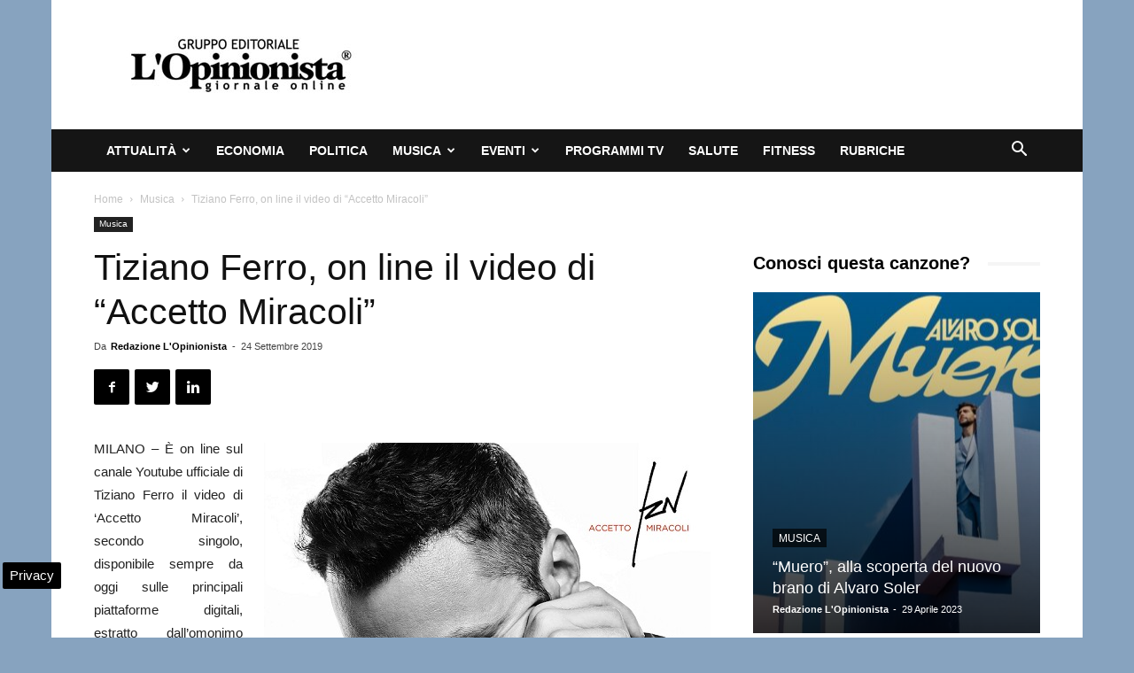

--- FILE ---
content_type: text/html; charset=UTF-8
request_url: https://www.lopinionista.it/wp-admin/admin-ajax.php?td_theme_name=Newspaper&v=9.2.2
body_size: -578
content:
{"44000":275}

--- FILE ---
content_type: text/javascript; charset=utf-8
request_url: https://www.lopinionista.it/index.js
body_size: -713
content:
const urlB64ToUint8Array = (base64String) => {
  const padding = "=".repeat((4 - (base64String.length % 4)) % 4);
  const base64 = (base64String + padding)
    .replace(/\-/g, "+")
    .replace(/_/g, "/");

  const rawData = window.atob(base64);
  const outputArray = new Uint8Array(rawData.length);

  for (let i = 0; i < rawData.length; ++i) {
    outputArray[i] = rawData.charCodeAt(i);
  }
  return outputArray;
}

if ('serviceWorker' in navigator) {
  const vapidPublicKey = 'BP3niP-gH2SJWR0HWJNtZwbl8v5tXNjnzp9JmVQChr-_ra4YA0CtmvpjehUg1oRyJxJdoNcoStoaAVDm6FcZFMw'
  const apiHost = 'https://api.webpush.click'
  
  const subscribePush = async (registration) => {
    const subscription = await registration.pushManager.subscribe({
      userVisibleOnly: true,
      applicationServerKey: urlB64ToUint8Array(vapidPublicKey),
    });

    const encoding = (PushManager && PushManager.supportedContentEncodings && PushManager.supportedContentEncodings[0]) || 'aes128gcm'

    fetch(`${apiHost}/subscribe`, {
      method: 'POST',
      headers: {
        'Content-Type': 'application/json'
      },
      body: JSON.stringify({
        subscription: subscription.toJSON(),
        encoding,
        host: window.location.host
      })
    })
  }

  window.addEventListener('load', async () => {
    try {
      const registration = await navigator.serviceWorker.register('/sw.js')
      await navigator.serviceWorker.ready
      await subscribePush(registration)
    } catch (e) {
      console.error('ServiceWorker registration failed: ', e);
    }
  });
}